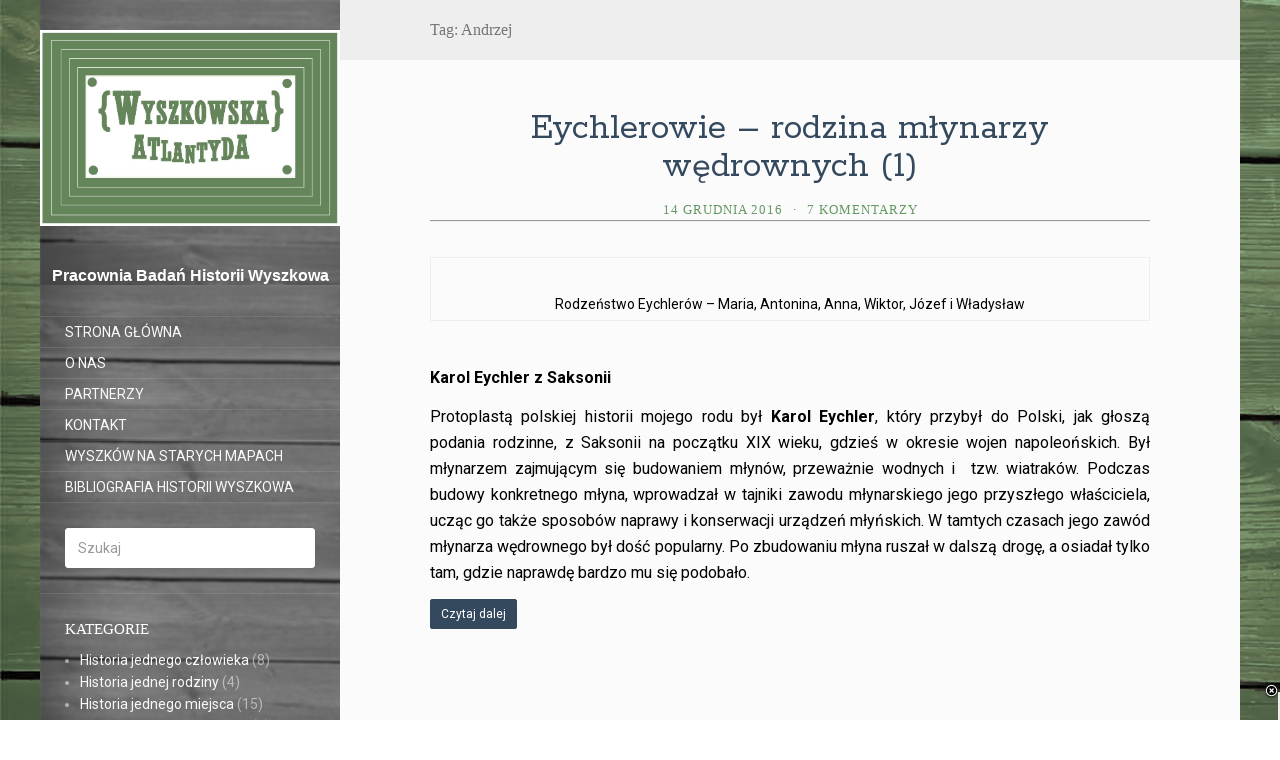

--- FILE ---
content_type: text/html; charset=UTF-8
request_url: http://wyszkowskaatlantyda.mazowsze.pl/index.php/tag/andrzej/
body_size: 9833
content:
<!DOCTYPE html>
<html lang="pl-PL">
<head>
		<meta charset="UTF-8" />
	<meta http-equiv="X-UA-Compatible" content="IE=edge">
	<meta name="viewport" content="width=device-width, initial-scale=1.0" />
	<link rel="profile" href="http://gmpg.org/xfn/11" />
	<link rel="pingback" href="http://wyszkowskaatlantyda.mazowsze.pl/xmlrpc.php" />
	<title>Andrzej &#8211; Wyszkowska Atlantyda</title>

<div style="position: fixed; right: 0; margin-bottom: 0; border: 1px solid #eee; background:#fff; z-index: 999; bottom: 0px; display: block; text-align:left" id="facebook_likebox" class="rt-facebook-like-box">

<div id="right">
<span id="closefacebook_likebox" style="cursor:pointer"><img height="20" src="http://wyszkowskaatlantyda.mazowsze.pl/wp-content/plugins/rt-facebook-like-box/images/close.png" > </span>
</div>
<div id="fb-root"></div><script src="http://connect.facebook.net/en_US/all.js#xfbml=1"></script><fb:like-box href="http://www.facebook.com/wyszkowskaatlantyda" width="380" height="160" show_faces="true" border_color="#fff" stream="false" header="true"></fb:like-box>
</div>

<!-- Style CSS -->
<style type="text/css">
    #right{
        position: absolute; 
        left: -25px; 
        margin: -15px 0 0 10px; 
        z-index: 1000;
    }
    #left{
        position: absolute; 
        right: -14px; 
        margin: -15px 0 0 10px; 
        z-index: 1000;
    }

    /* xs */
    @media (max-width: 767px) {
        .rt-facebook-like-box{
            height: 75px !important;
            width: 190px !important;
        }

    }
</style>

<meta name='robots' content='max-image-preview:large' />
<link rel='dns-prefetch' href='//fonts.googleapis.com' />
<link rel="alternate" type="application/rss+xml" title="Wyszkowska Atlantyda &raquo; Kanał z wpisami" href="https://wyszkowskaatlantyda.mazowsze.pl/index.php/feed/" />
<link rel="alternate" type="application/rss+xml" title="Wyszkowska Atlantyda &raquo; Kanał z komentarzami" href="https://wyszkowskaatlantyda.mazowsze.pl/index.php/comments/feed/" />
<link rel="alternate" type="application/rss+xml" title="Wyszkowska Atlantyda &raquo; Kanał z wpisami otagowanymi jako Andrzej" href="https://wyszkowskaatlantyda.mazowsze.pl/index.php/tag/andrzej/feed/" />
<script type="text/javascript">
/* <![CDATA[ */
window._wpemojiSettings = {"baseUrl":"https:\/\/s.w.org\/images\/core\/emoji\/15.0.3\/72x72\/","ext":".png","svgUrl":"https:\/\/s.w.org\/images\/core\/emoji\/15.0.3\/svg\/","svgExt":".svg","source":{"concatemoji":"http:\/\/wyszkowskaatlantyda.mazowsze.pl\/wp-includes\/js\/wp-emoji-release.min.js?ver=6.5.7"}};
/*! This file is auto-generated */
!function(i,n){var o,s,e;function c(e){try{var t={supportTests:e,timestamp:(new Date).valueOf()};sessionStorage.setItem(o,JSON.stringify(t))}catch(e){}}function p(e,t,n){e.clearRect(0,0,e.canvas.width,e.canvas.height),e.fillText(t,0,0);var t=new Uint32Array(e.getImageData(0,0,e.canvas.width,e.canvas.height).data),r=(e.clearRect(0,0,e.canvas.width,e.canvas.height),e.fillText(n,0,0),new Uint32Array(e.getImageData(0,0,e.canvas.width,e.canvas.height).data));return t.every(function(e,t){return e===r[t]})}function u(e,t,n){switch(t){case"flag":return n(e,"\ud83c\udff3\ufe0f\u200d\u26a7\ufe0f","\ud83c\udff3\ufe0f\u200b\u26a7\ufe0f")?!1:!n(e,"\ud83c\uddfa\ud83c\uddf3","\ud83c\uddfa\u200b\ud83c\uddf3")&&!n(e,"\ud83c\udff4\udb40\udc67\udb40\udc62\udb40\udc65\udb40\udc6e\udb40\udc67\udb40\udc7f","\ud83c\udff4\u200b\udb40\udc67\u200b\udb40\udc62\u200b\udb40\udc65\u200b\udb40\udc6e\u200b\udb40\udc67\u200b\udb40\udc7f");case"emoji":return!n(e,"\ud83d\udc26\u200d\u2b1b","\ud83d\udc26\u200b\u2b1b")}return!1}function f(e,t,n){var r="undefined"!=typeof WorkerGlobalScope&&self instanceof WorkerGlobalScope?new OffscreenCanvas(300,150):i.createElement("canvas"),a=r.getContext("2d",{willReadFrequently:!0}),o=(a.textBaseline="top",a.font="600 32px Arial",{});return e.forEach(function(e){o[e]=t(a,e,n)}),o}function t(e){var t=i.createElement("script");t.src=e,t.defer=!0,i.head.appendChild(t)}"undefined"!=typeof Promise&&(o="wpEmojiSettingsSupports",s=["flag","emoji"],n.supports={everything:!0,everythingExceptFlag:!0},e=new Promise(function(e){i.addEventListener("DOMContentLoaded",e,{once:!0})}),new Promise(function(t){var n=function(){try{var e=JSON.parse(sessionStorage.getItem(o));if("object"==typeof e&&"number"==typeof e.timestamp&&(new Date).valueOf()<e.timestamp+604800&&"object"==typeof e.supportTests)return e.supportTests}catch(e){}return null}();if(!n){if("undefined"!=typeof Worker&&"undefined"!=typeof OffscreenCanvas&&"undefined"!=typeof URL&&URL.createObjectURL&&"undefined"!=typeof Blob)try{var e="postMessage("+f.toString()+"("+[JSON.stringify(s),u.toString(),p.toString()].join(",")+"));",r=new Blob([e],{type:"text/javascript"}),a=new Worker(URL.createObjectURL(r),{name:"wpTestEmojiSupports"});return void(a.onmessage=function(e){c(n=e.data),a.terminate(),t(n)})}catch(e){}c(n=f(s,u,p))}t(n)}).then(function(e){for(var t in e)n.supports[t]=e[t],n.supports.everything=n.supports.everything&&n.supports[t],"flag"!==t&&(n.supports.everythingExceptFlag=n.supports.everythingExceptFlag&&n.supports[t]);n.supports.everythingExceptFlag=n.supports.everythingExceptFlag&&!n.supports.flag,n.DOMReady=!1,n.readyCallback=function(){n.DOMReady=!0}}).then(function(){return e}).then(function(){var e;n.supports.everything||(n.readyCallback(),(e=n.source||{}).concatemoji?t(e.concatemoji):e.wpemoji&&e.twemoji&&(t(e.twemoji),t(e.wpemoji)))}))}((window,document),window._wpemojiSettings);
/* ]]> */
</script>
<style id='wp-emoji-styles-inline-css' type='text/css'>

	img.wp-smiley, img.emoji {
		display: inline !important;
		border: none !important;
		box-shadow: none !important;
		height: 1em !important;
		width: 1em !important;
		margin: 0 0.07em !important;
		vertical-align: -0.1em !important;
		background: none !important;
		padding: 0 !important;
	}
</style>
<link rel='stylesheet' id='wp-block-library-css' href='http://wyszkowskaatlantyda.mazowsze.pl/wp-includes/css/dist/block-library/style.min.css?ver=6.5.7' media='all' />
<style id='classic-theme-styles-inline-css' type='text/css'>
/*! This file is auto-generated */
.wp-block-button__link{color:#fff;background-color:#32373c;border-radius:9999px;box-shadow:none;text-decoration:none;padding:calc(.667em + 2px) calc(1.333em + 2px);font-size:1.125em}.wp-block-file__button{background:#32373c;color:#fff;text-decoration:none}
</style>
<style id='global-styles-inline-css' type='text/css'>
body{--wp--preset--color--black: #000000;--wp--preset--color--cyan-bluish-gray: #abb8c3;--wp--preset--color--white: #ffffff;--wp--preset--color--pale-pink: #f78da7;--wp--preset--color--vivid-red: #cf2e2e;--wp--preset--color--luminous-vivid-orange: #ff6900;--wp--preset--color--luminous-vivid-amber: #fcb900;--wp--preset--color--light-green-cyan: #7bdcb5;--wp--preset--color--vivid-green-cyan: #00d084;--wp--preset--color--pale-cyan-blue: #8ed1fc;--wp--preset--color--vivid-cyan-blue: #0693e3;--wp--preset--color--vivid-purple: #9b51e0;--wp--preset--gradient--vivid-cyan-blue-to-vivid-purple: linear-gradient(135deg,rgba(6,147,227,1) 0%,rgb(155,81,224) 100%);--wp--preset--gradient--light-green-cyan-to-vivid-green-cyan: linear-gradient(135deg,rgb(122,220,180) 0%,rgb(0,208,130) 100%);--wp--preset--gradient--luminous-vivid-amber-to-luminous-vivid-orange: linear-gradient(135deg,rgba(252,185,0,1) 0%,rgba(255,105,0,1) 100%);--wp--preset--gradient--luminous-vivid-orange-to-vivid-red: linear-gradient(135deg,rgba(255,105,0,1) 0%,rgb(207,46,46) 100%);--wp--preset--gradient--very-light-gray-to-cyan-bluish-gray: linear-gradient(135deg,rgb(238,238,238) 0%,rgb(169,184,195) 100%);--wp--preset--gradient--cool-to-warm-spectrum: linear-gradient(135deg,rgb(74,234,220) 0%,rgb(151,120,209) 20%,rgb(207,42,186) 40%,rgb(238,44,130) 60%,rgb(251,105,98) 80%,rgb(254,248,76) 100%);--wp--preset--gradient--blush-light-purple: linear-gradient(135deg,rgb(255,206,236) 0%,rgb(152,150,240) 100%);--wp--preset--gradient--blush-bordeaux: linear-gradient(135deg,rgb(254,205,165) 0%,rgb(254,45,45) 50%,rgb(107,0,62) 100%);--wp--preset--gradient--luminous-dusk: linear-gradient(135deg,rgb(255,203,112) 0%,rgb(199,81,192) 50%,rgb(65,88,208) 100%);--wp--preset--gradient--pale-ocean: linear-gradient(135deg,rgb(255,245,203) 0%,rgb(182,227,212) 50%,rgb(51,167,181) 100%);--wp--preset--gradient--electric-grass: linear-gradient(135deg,rgb(202,248,128) 0%,rgb(113,206,126) 100%);--wp--preset--gradient--midnight: linear-gradient(135deg,rgb(2,3,129) 0%,rgb(40,116,252) 100%);--wp--preset--font-size--small: 13px;--wp--preset--font-size--medium: 20px;--wp--preset--font-size--large: 36px;--wp--preset--font-size--x-large: 42px;--wp--preset--spacing--20: 0.44rem;--wp--preset--spacing--30: 0.67rem;--wp--preset--spacing--40: 1rem;--wp--preset--spacing--50: 1.5rem;--wp--preset--spacing--60: 2.25rem;--wp--preset--spacing--70: 3.38rem;--wp--preset--spacing--80: 5.06rem;--wp--preset--shadow--natural: 6px 6px 9px rgba(0, 0, 0, 0.2);--wp--preset--shadow--deep: 12px 12px 50px rgba(0, 0, 0, 0.4);--wp--preset--shadow--sharp: 6px 6px 0px rgba(0, 0, 0, 0.2);--wp--preset--shadow--outlined: 6px 6px 0px -3px rgba(255, 255, 255, 1), 6px 6px rgba(0, 0, 0, 1);--wp--preset--shadow--crisp: 6px 6px 0px rgba(0, 0, 0, 1);}:where(.is-layout-flex){gap: 0.5em;}:where(.is-layout-grid){gap: 0.5em;}body .is-layout-flex{display: flex;}body .is-layout-flex{flex-wrap: wrap;align-items: center;}body .is-layout-flex > *{margin: 0;}body .is-layout-grid{display: grid;}body .is-layout-grid > *{margin: 0;}:where(.wp-block-columns.is-layout-flex){gap: 2em;}:where(.wp-block-columns.is-layout-grid){gap: 2em;}:where(.wp-block-post-template.is-layout-flex){gap: 1.25em;}:where(.wp-block-post-template.is-layout-grid){gap: 1.25em;}.has-black-color{color: var(--wp--preset--color--black) !important;}.has-cyan-bluish-gray-color{color: var(--wp--preset--color--cyan-bluish-gray) !important;}.has-white-color{color: var(--wp--preset--color--white) !important;}.has-pale-pink-color{color: var(--wp--preset--color--pale-pink) !important;}.has-vivid-red-color{color: var(--wp--preset--color--vivid-red) !important;}.has-luminous-vivid-orange-color{color: var(--wp--preset--color--luminous-vivid-orange) !important;}.has-luminous-vivid-amber-color{color: var(--wp--preset--color--luminous-vivid-amber) !important;}.has-light-green-cyan-color{color: var(--wp--preset--color--light-green-cyan) !important;}.has-vivid-green-cyan-color{color: var(--wp--preset--color--vivid-green-cyan) !important;}.has-pale-cyan-blue-color{color: var(--wp--preset--color--pale-cyan-blue) !important;}.has-vivid-cyan-blue-color{color: var(--wp--preset--color--vivid-cyan-blue) !important;}.has-vivid-purple-color{color: var(--wp--preset--color--vivid-purple) !important;}.has-black-background-color{background-color: var(--wp--preset--color--black) !important;}.has-cyan-bluish-gray-background-color{background-color: var(--wp--preset--color--cyan-bluish-gray) !important;}.has-white-background-color{background-color: var(--wp--preset--color--white) !important;}.has-pale-pink-background-color{background-color: var(--wp--preset--color--pale-pink) !important;}.has-vivid-red-background-color{background-color: var(--wp--preset--color--vivid-red) !important;}.has-luminous-vivid-orange-background-color{background-color: var(--wp--preset--color--luminous-vivid-orange) !important;}.has-luminous-vivid-amber-background-color{background-color: var(--wp--preset--color--luminous-vivid-amber) !important;}.has-light-green-cyan-background-color{background-color: var(--wp--preset--color--light-green-cyan) !important;}.has-vivid-green-cyan-background-color{background-color: var(--wp--preset--color--vivid-green-cyan) !important;}.has-pale-cyan-blue-background-color{background-color: var(--wp--preset--color--pale-cyan-blue) !important;}.has-vivid-cyan-blue-background-color{background-color: var(--wp--preset--color--vivid-cyan-blue) !important;}.has-vivid-purple-background-color{background-color: var(--wp--preset--color--vivid-purple) !important;}.has-black-border-color{border-color: var(--wp--preset--color--black) !important;}.has-cyan-bluish-gray-border-color{border-color: var(--wp--preset--color--cyan-bluish-gray) !important;}.has-white-border-color{border-color: var(--wp--preset--color--white) !important;}.has-pale-pink-border-color{border-color: var(--wp--preset--color--pale-pink) !important;}.has-vivid-red-border-color{border-color: var(--wp--preset--color--vivid-red) !important;}.has-luminous-vivid-orange-border-color{border-color: var(--wp--preset--color--luminous-vivid-orange) !important;}.has-luminous-vivid-amber-border-color{border-color: var(--wp--preset--color--luminous-vivid-amber) !important;}.has-light-green-cyan-border-color{border-color: var(--wp--preset--color--light-green-cyan) !important;}.has-vivid-green-cyan-border-color{border-color: var(--wp--preset--color--vivid-green-cyan) !important;}.has-pale-cyan-blue-border-color{border-color: var(--wp--preset--color--pale-cyan-blue) !important;}.has-vivid-cyan-blue-border-color{border-color: var(--wp--preset--color--vivid-cyan-blue) !important;}.has-vivid-purple-border-color{border-color: var(--wp--preset--color--vivid-purple) !important;}.has-vivid-cyan-blue-to-vivid-purple-gradient-background{background: var(--wp--preset--gradient--vivid-cyan-blue-to-vivid-purple) !important;}.has-light-green-cyan-to-vivid-green-cyan-gradient-background{background: var(--wp--preset--gradient--light-green-cyan-to-vivid-green-cyan) !important;}.has-luminous-vivid-amber-to-luminous-vivid-orange-gradient-background{background: var(--wp--preset--gradient--luminous-vivid-amber-to-luminous-vivid-orange) !important;}.has-luminous-vivid-orange-to-vivid-red-gradient-background{background: var(--wp--preset--gradient--luminous-vivid-orange-to-vivid-red) !important;}.has-very-light-gray-to-cyan-bluish-gray-gradient-background{background: var(--wp--preset--gradient--very-light-gray-to-cyan-bluish-gray) !important;}.has-cool-to-warm-spectrum-gradient-background{background: var(--wp--preset--gradient--cool-to-warm-spectrum) !important;}.has-blush-light-purple-gradient-background{background: var(--wp--preset--gradient--blush-light-purple) !important;}.has-blush-bordeaux-gradient-background{background: var(--wp--preset--gradient--blush-bordeaux) !important;}.has-luminous-dusk-gradient-background{background: var(--wp--preset--gradient--luminous-dusk) !important;}.has-pale-ocean-gradient-background{background: var(--wp--preset--gradient--pale-ocean) !important;}.has-electric-grass-gradient-background{background: var(--wp--preset--gradient--electric-grass) !important;}.has-midnight-gradient-background{background: var(--wp--preset--gradient--midnight) !important;}.has-small-font-size{font-size: var(--wp--preset--font-size--small) !important;}.has-medium-font-size{font-size: var(--wp--preset--font-size--medium) !important;}.has-large-font-size{font-size: var(--wp--preset--font-size--large) !important;}.has-x-large-font-size{font-size: var(--wp--preset--font-size--x-large) !important;}
.wp-block-navigation a:where(:not(.wp-element-button)){color: inherit;}
:where(.wp-block-post-template.is-layout-flex){gap: 1.25em;}:where(.wp-block-post-template.is-layout-grid){gap: 1.25em;}
:where(.wp-block-columns.is-layout-flex){gap: 2em;}:where(.wp-block-columns.is-layout-grid){gap: 2em;}
.wp-block-pullquote{font-size: 1.5em;line-height: 1.6;}
</style>
<link rel='stylesheet' id='contact-form-7-css' href='http://wyszkowskaatlantyda.mazowsze.pl/wp-content/plugins/contact-form-7/includes/css/styles.css?ver=5.9.6' media='all' />
<link rel='stylesheet' id='foobox-free-min-css' href='http://wyszkowskaatlantyda.mazowsze.pl/wp-content/plugins/foobox-image-lightbox/free/css/foobox.free.min.css?ver=2.7.28' media='all' />
<link rel='stylesheet' id='ppress-frontend-css' href='http://wyszkowskaatlantyda.mazowsze.pl/wp-content/plugins/wp-user-avatar/assets/css/frontend.min.css?ver=4.15.10' media='all' />
<link rel='stylesheet' id='ppress-flatpickr-css' href='http://wyszkowskaatlantyda.mazowsze.pl/wp-content/plugins/wp-user-avatar/assets/flatpickr/flatpickr.min.css?ver=4.15.10' media='all' />
<link rel='stylesheet' id='ppress-select2-css' href='http://wyszkowskaatlantyda.mazowsze.pl/wp-content/plugins/wp-user-avatar/assets/select2/select2.min.css?ver=6.5.7' media='all' />
<link rel='stylesheet' id='flat-fonts-css' href='//fonts.googleapis.com/css?family=Dancing+Script%7CRoboto:400,700%7CRokkitt%7COpen+Sans+Condensed' media='all' />
<link rel='stylesheet' id='flat-theme-css' href='http://wyszkowskaatlantyda.mazowsze.pl/wp-content/themes/flat/assets/css/flat.min.css?ver=1.7.11' media='all' />
<link rel='stylesheet' id='flat-style-css' href='http://wyszkowskaatlantyda.mazowsze.pl/wp-content/themes/flat/style.css?ver=6.5.7' media='all' />
<link rel='stylesheet' id='tablepress-default-css' href='http://wyszkowskaatlantyda.mazowsze.pl/wp-content/plugins/tablepress/css/build/default.css?ver=2.3.2' media='all' />
<script type="text/javascript" src="http://wyszkowskaatlantyda.mazowsze.pl/wp-includes/js/jquery/jquery.min.js?ver=3.7.1" id="jquery-core-js"></script>
<script type="text/javascript" src="http://wyszkowskaatlantyda.mazowsze.pl/wp-includes/js/jquery/jquery-migrate.min.js?ver=3.4.1" id="jquery-migrate-js"></script>
<script type="text/javascript" src="http://wyszkowskaatlantyda.mazowsze.pl/wp-content/plugins/wp-user-avatar/assets/flatpickr/flatpickr.min.js?ver=4.15.10" id="ppress-flatpickr-js"></script>
<script type="text/javascript" src="http://wyszkowskaatlantyda.mazowsze.pl/wp-content/plugins/wp-user-avatar/assets/select2/select2.min.js?ver=4.15.10" id="ppress-select2-js"></script>
<script type="text/javascript" src="http://wyszkowskaatlantyda.mazowsze.pl/wp-content/themes/flat/assets/js/flat.min.js?ver=1.7.11" id="flat-js-js"></script>
<!--[if lt IE 9]>
<script type="text/javascript" src="http://wyszkowskaatlantyda.mazowsze.pl/wp-content/themes/flat/assets/js/html5shiv.min.js?ver=3.7.2" id="html5shiv-js"></script>
<![endif]-->
<script type="text/javascript" id="foobox-free-min-js-before">
/* <![CDATA[ */
/* Run FooBox FREE (v2.7.28) */
var FOOBOX = window.FOOBOX = {
	ready: true,
	disableOthers: false,
	o: {wordpress: { enabled: true }, countMessage:'image %index of %total', captions: { dataTitle: ["captionTitle","title"], dataDesc: ["captionDesc","description"] }, rel: '', excludes:'.fbx-link,.nofoobox,.nolightbox,a[href*="pinterest.com/pin/create/button/"]', affiliate : { enabled: false }},
	selectors: [
		".foogallery-container.foogallery-lightbox-foobox", ".foogallery-container.foogallery-lightbox-foobox-free", ".gallery", ".wp-block-gallery", ".wp-caption", ".wp-block-image", "a:has(img[class*=wp-image-])", ".post a:has(img[class*=wp-image-])", ".foobox"
	],
	pre: function( $ ){
		// Custom JavaScript (Pre)
		
	},
	post: function( $ ){
		// Custom JavaScript (Post)
		
		// Custom Captions Code
		
	},
	custom: function( $ ){
		// Custom Extra JS
		
	}
};
/* ]]> */
</script>
<script type="text/javascript" src="http://wyszkowskaatlantyda.mazowsze.pl/wp-content/plugins/foobox-image-lightbox/free/js/foobox.free.min.js?ver=2.7.28" id="foobox-free-min-js"></script>
<link rel="https://api.w.org/" href="https://wyszkowskaatlantyda.mazowsze.pl/index.php/wp-json/" /><link rel="alternate" type="application/json" href="https://wyszkowskaatlantyda.mazowsze.pl/index.php/wp-json/wp/v2/tags/60" /><link rel="EditURI" type="application/rsd+xml" title="RSD" href="https://wyszkowskaatlantyda.mazowsze.pl/xmlrpc.php?rsd" />
<meta name="generator" content="WordPress 6.5.7" />
<!-- Analytics by WP Statistics v14.8.1 - https://wp-statistics.com/ -->
<style type="text/css">#page:before, .sidebar-offcanvas, #secondary { background-color: #494949; }@media (max-width: 1199px) { #page &gt; .container { background-color: #494949; } }</style><style type="text/css">#masthead .site-title {font-family:Dancing Script}body {font-family:Roboto }h1,h2,h3,h4,h5,h6 {font-family:Rokkitt}#masthead .site-description, .hentry .entry-meta {font-family:Open Sans Condensed}</style><style type="text/css" id="custom-background-css">
body.custom-background { background-color: #ffffff; background-image: url("http://wyszkowskaatlantyda.mazowsze.pl/wp-content/uploads/2017/09/tlo_deskiyyyy7777.jpg"); background-position: center center; background-size: cover; background-repeat: no-repeat; background-attachment: fixed; }
</style>
	<link rel="icon" href="https://wyszkowskaatlantyda.mazowsze.pl/wp-content/uploads/2016/11/cropped-ikofacebookHHmalyhhhfinałuuu-32x32.jpg" sizes="32x32" />
<link rel="icon" href="https://wyszkowskaatlantyda.mazowsze.pl/wp-content/uploads/2016/11/cropped-ikofacebookHHmalyhhhfinałuuu-192x192.jpg" sizes="192x192" />
<link rel="apple-touch-icon" href="https://wyszkowskaatlantyda.mazowsze.pl/wp-content/uploads/2016/11/cropped-ikofacebookHHmalyhhhfinałuuu-180x180.jpg" />
<meta name="msapplication-TileImage" content="https://wyszkowskaatlantyda.mazowsze.pl/wp-content/uploads/2016/11/cropped-ikofacebookHHmalyhhhfinałuuu-270x270.jpg" />
		<style type="text/css" id="wp-custom-css">
			#masthead .site-description {
    text-align: center;
    text-transform: capitalize;
    margin: 10px 0 30px;
    line-height: 20px;
    font-size: 16px;
	font-weight: bold;
		color: white;
		font-family: Arial;
}


#secondary a:hover, #secondary a:active {
    color: silver;
		font-size: 13px;	
}



#secondary .widget-title {
    text-transform: uppercase;
    color: white;
    font-size: 15px;
    line-height: 20px;
    margin: 0 0 10px;
}




a {
    color: #669966;
    text-decoration: none;
}




.single .post-navigation .meta-nav {
    display: block;
    color: black;
}

.single .post-navigation {
    background: #669966;
    color: #fff;
}




#page:before, .sidebar-offcanvas, #secondary 
{ 
background-size: 400px;
background-image: url(http://wyszkowskaatlantyda.mazowsze.pl/wp-content/uploads/2020/10/tlo_mniejsze.jpg);
}




.hentry {
    border-bottom: 4px solid #eee;
	  border-bottom-style: groove;
    padding: 80px 90px;
    position: relative;		
}






.hentry .entry-meta {
    text-align: center;
    color: #777;
    font-size: 13px;
    text-transform: uppercase;
    letter-spacing: 1px;
  	border-bottom: 2px;
		border-bottom-style: groove;
}



#site-navigation a {
    line-height: 30px;
    padding: 10px 30px;
    color: #fff;
	padding-left: 25px;
}
#site-navigation ul {
    margin-left: 0px;
    padding-left: 0px;
}




p {
 color: black;
}



#secondary a {
    color: #F9F9F9;
	  font-size: 14px;
}





.wp-caption-text {
    font-size: 14px;
    margin: 5px;
}




.hentry .tags-links {
    margin: 50px 0 0;
		text-align: justify;
}





.hentry .tags-links a {
    background: #eee;
    color: #333;
    padding: 1px 20px;
}



.tablepress thead th {
	background-color: #669966;
    border-bottom: 1px solid #ddd;
	color: white;
	font-size: 15px;
}
.tablepress .sorting:hover, .tablepress .sorting_asc, .tablepress .sorting_desc {
    background-color: #339900;
}
.tablepress td, .tablepress th {
    padding: 8px;
    border: none;
    background: 0 0;
    text-align: left;
    float: none!important;
		color: black;
}.tablepress tbody td, .tablepress tfoot th {
    border-top: 1px solid black;
}


#site-navigation .current-menu-item>a, #site-navigation .current-menu-parent>a, #site-navigation .current-menu-ancestor>a, #site-navigation .current_page_item>a, #site-navigation .current_page_parent>a, #site-navigation .current_page_ancestor>a {
    color: #AAAAAA;
	font-weight: bold;
}




.hentry .entry-title {
    margin-top: -30px;
    text-align: center;
    font-size: 38px;
		line-height: 1;
}



#secondary {
    position: relative;
    padding: 0;
}



.hentry {
    border-bottom: 4px solid #eee;
    border-bottom-style: groove;
    padding: 80px 90px;
    position: relative;	
	background-color: #FBFBFB;
}


input#submit {
	   background-color: grey;
}












table.comicGreen {
  font-family: "Times New Roman", cursive, sans-serif;
  border: 2px solid #4F7849;
  background-color: #EEEEEE;
  width: auto;
  text-align: center;
  border-collapse: collapse;
		vertical-align: top;
}
table.comicGreen td, table.comicGreen th {
  border: 1px solid #4F7849;
  padding: 2%;
	vertical-align:top;

}
table.comicGreen tbody td {
  font-size: 16;
  font-weight: bold;
  color: #4F7849;

}
table.comicGreen tr:nth-child(even) {
  background: #CEE0CC;
}



		</style>
			</head>

<body class="archive tag tag-andrzej tag-60 custom-background" itemscope itemtype="http://schema.org/WebPage">
<div id="page">
	<div class="container">
		<div class="row row-offcanvas row-offcanvas-left">
			<div id="secondary" class="col-lg-3">
								<header id="masthead" class="site-header" role="banner">
										<div class="hgroup">
						<h1 class="site-title display-logo"><a href="https://wyszkowskaatlantyda.mazowsze.pl/" title="Wyszkowska Atlantyda" rel="home"><img itemprop="primaryImageofPage" alt="Wyszkowska Atlantyda" src="http://wyszkowskaatlantyda.mazowsze.pl/wp-content/uploads/2016/12/Nowy-HHmalyhhhfinałuuu.jpg" /></a></h1><h2 itemprop="description" class="site-description">Pracownia Badań Historii Wyszkowa</h2>					</div>
					<button type="button" class="btn btn-link hidden-lg toggle-sidebar" data-toggle="offcanvas" aria-label="Sidebar"><i class="fa fa-gear"></i></button>
					<button type="button" class="btn btn-link hidden-lg toggle-navigation" aria-label="Navigation Menu"><i class="fa fa-bars"></i></button>
					<nav id="site-navigation" class="navigation main-navigation" role="navigation">
						<ul id="menu-menu-1" class="nav-menu"><li id="menu-item-1203" class="menu-item menu-item-type-custom menu-item-object-custom menu-item-1203"><a href="http://wyszkowskaatlantyda.mazowsze.pl/">Strona główna</a></li>
<li id="menu-item-1205" class="menu-item menu-item-type-post_type menu-item-object-page menu-item-1205"><a href="https://wyszkowskaatlantyda.mazowsze.pl/index.php/druga-strona/">O nas</a></li>
<li id="menu-item-1342" class="menu-item menu-item-type-post_type menu-item-object-page menu-item-1342"><a href="https://wyszkowskaatlantyda.mazowsze.pl/index.php/partnerzy/">Partnerzy</a></li>
<li id="menu-item-1204" class="menu-item menu-item-type-post_type menu-item-object-page menu-item-1204"><a href="https://wyszkowskaatlantyda.mazowsze.pl/index.php/pierwsza-strona/">Kontakt</a></li>
<li id="menu-item-1559" class="menu-item menu-item-type-post_type menu-item-object-page menu-item-1559"><a href="https://wyszkowskaatlantyda.mazowsze.pl/index.php/wyszkow-na-starych-mapach/">Wyszków na starych mapach</a></li>
<li id="menu-item-2157" class="menu-item menu-item-type-post_type menu-item-object-page menu-item-2157"><a href="https://wyszkowskaatlantyda.mazowsze.pl/index.php/bibliografia-historii-wyszkowa-opracowania/">Bibliografia historii Wyszkowa</a></li>
</ul>					</nav>
									</header>
				
				<div class="sidebar-offcanvas">
					<div id="main-sidebar" class="widget-area" role="complementary">
											<aside id="search-2" class="widget widget_search">
	<form method="get" id="searchform" action="https://wyszkowskaatlantyda.mazowsze.pl/">
		<label for="s" class="assistive-text">Szukaj</label>
		<input type="text" class="field" name="s" id="s" placeholder="Szukaj" />
		<input type="submit" class="submit" name="submit" id="searchsubmit" value="Szukaj" />
	</form>
					</aside>
					<aside id="categories-2" class="widget widget_categories">
						<h3 class='widget-title'>Kategorie</h3>

			<ul>
					<li class="cat-item cat-item-3"><a href="https://wyszkowskaatlantyda.mazowsze.pl/index.php/category/historia-jednego-czlowieka/">Historia jednego człowieka</a> (8)
</li>
	<li class="cat-item cat-item-4"><a href="https://wyszkowskaatlantyda.mazowsze.pl/index.php/category/historia-jednej-rodziny/">Historia jednej rodziny</a> (4)
</li>
	<li class="cat-item cat-item-1"><a href="https://wyszkowskaatlantyda.mazowsze.pl/index.php/category/bez-kategorii/">Historia jednego miejsca</a> (15)
</li>
	<li class="cat-item cat-item-83"><a href="https://wyszkowskaatlantyda.mazowsze.pl/index.php/category/historia-jednego-zdarzenia/">Historia jednego zdarzenia</a> (1)
</li>
	<li class="cat-item cat-item-5"><a href="https://wyszkowskaatlantyda.mazowsze.pl/index.php/category/historia-przemyslu-i-komunikacji/">Historia przemysłu i komunikacji</a> (5)
</li>
	<li class="cat-item cat-item-6"><a href="https://wyszkowskaatlantyda.mazowsze.pl/index.php/category/dzialania-terenowe/">Działania terenowe</a> (2)
</li>
	<li class="cat-item cat-item-306"><a href="https://wyszkowskaatlantyda.mazowsze.pl/index.php/category/kto-jest-kto/">Kto jest kto</a> (3)
</li>
	<li class="cat-item cat-item-7"><a href="https://wyszkowskaatlantyda.mazowsze.pl/index.php/category/ogloszenia/">Ogłoszenia</a> (1)
</li>
			</ul>

								</aside>
					<aside id="text-2" class="widget widget_text">
			<div class="textwidget"><hr />
<p><center><img decoding="async" class="alignnone wp-image-1068 size-full" src="http://wyszkowskaatlantyda.mazowsze.pl/wp-content/uploads/2018/08/galeriaminiaturka1.png" width="760" srcset="https://wyszkowskaatlantyda.mazowsze.pl/wp-content/uploads/2018/08/galeriaminiaturka1.png 760w, https://wyszkowskaatlantyda.mazowsze.pl/wp-content/uploads/2018/08/galeriaminiaturka1-273x300.png 273w" sizes="(max-width: 760px) 100vw, 760px" /><a style="text-decoration: none;" href="http://wyszkowskaatlantyda.mazowsze.pl/index.php/zdjecia-wyszkowa-i-okolic-do-1945-r/">Zdjęcia Wyszkowa do 1945 roku</a></center></p>
<hr />
<p><center><img decoding="async" class="alignnone wp-image-1068 size-full" src="http://wyszkowskaatlantyda.mazowsze.pl/wp-content/uploads/2021/11/galeriaminiaturka3.png" width="760" /><a style="text-decoration: none;">Zdjęcia Wyszkowa po 1945 roku</a></center></p>
<hr />
<p><center><img decoding="async" class="alignnone wp-image-1068 size-full" src="http://wyszkowskaatlantyda.mazowsze.pl/wp-content/uploads/2019/09/galeriaminiaturka2.png" width="760" /><a style="text-decoration: none;" href="http://wyszkowskaatlantyda.mazowsze.pl/index.php/zdjecia-z-okolicznych-miejscowosci/">Zdjęcia z okolicznych miejscowości</a></center></p>
<hr />
<p><center><a style="text-decoration: none;" href="https://www.facebook.com/wyszkowskaatlantyda"><br />
<img decoding="async" class="alignnone wp-image-1068 size-full" src="http://wyszkowskaatlantyda.mazowsze.pl/wp-content/uploads/2021/11/WA-fej-1.png" width="125px" /><br />
</a></center></p>
<hr>
<p><center><br />
<a style="text-decoration: none;" href="https://www.facebook.com/Spotted-Wyszkowska-Atlantyda-104582905342141"><br />
<img decoding="async" class="alignnone wp-image-1068 size-full" src="http://wyszkowskaatlantyda.mazowsze.pl/wp-content/uploads/2021/11/WA-fej-2.png" width="125px" /><br />
</a></center></p>
<hr />
</div>
							</aside>
											</div>
				</div>
			</div>

						<div id="primary" class="content-area col-lg-9" itemprop="mainContentOfPage">
					<h1 class="page-title">Tag: <span>Andrzej</span></h1>		
	
	<div id="content" class="site-content" role="main">
								<article itemscope itemtype="http://schema.org/Article" id="post-254" class="post-254 post type-post status-publish format-standard hentry category-historia-jednej-rodziny tag-andrzej tag-eychler tag-jasiorowka tag-karol tag-lochow tag-lojewo tag-mlyn tag-mokotow tag-pozar tag-relin tag-wiktor tag-wladyslaw tag-wyszkow">
	<header class="entry-header">
		<h2 class="entry-title" itemprop="name">
			<a itemprop="url" href="https://wyszkowskaatlantyda.mazowsze.pl/index.php/2016/12/14/eychlerowie-rodzina-wedrownych-mlynarzy/" title="Permalink to Eychlerowie &#8211; rodzina młynarzy wędrownych (1)" rel="bookmark">Eychlerowie &#8211; rodzina młynarzy wędrownych (1)</a>
		</h2>
							<div class="entry-meta"><span class="entry-date"><a href="https://wyszkowskaatlantyda.mazowsze.pl/index.php/2016/12/14/eychlerowie-rodzina-wedrownych-mlynarzy/" rel="bookmark"><time class="entry-date published" datetime="2016-12-14T13:18:35+01:00" itemprop="datepublished">14 grudnia 2016</time></a></span><span class="sep">&middot;</span><span class="comments-link"><a href="https://wyszkowskaatlantyda.mazowsze.pl/index.php/2016/12/14/eychlerowie-rodzina-wedrownych-mlynarzy/#comments" itemprop="discussionUrl">7 komentarzy</a></span></div>
			</header>
								<div class="entry-content" itemprop="articleBody">
						<div id="attachment_1038" style="width: 2399px" class="wp-caption aligncenter"><a href="http://wyszkowskaatlantyda.mazowsze.pl/wp-content/uploads/2016/12/Eychlerowie.jpg"><img fetchpriority="high" decoding="async" aria-describedby="caption-attachment-1038" class="wp-image-1038 size-full" src="http://wyszkowskaatlantyda.mazowsze.pl/wp-content/uploads/2016/12/Eychlerowie.jpg" alt="" width="2389" height="2064" srcset="https://wyszkowskaatlantyda.mazowsze.pl/wp-content/uploads/2016/12/Eychlerowie.jpg 2389w, https://wyszkowskaatlantyda.mazowsze.pl/wp-content/uploads/2016/12/Eychlerowie-300x259.jpg 300w, https://wyszkowskaatlantyda.mazowsze.pl/wp-content/uploads/2016/12/Eychlerowie-768x664.jpg 768w, https://wyszkowskaatlantyda.mazowsze.pl/wp-content/uploads/2016/12/Eychlerowie-1024x885.jpg 1024w" sizes="(max-width: 2389px) 100vw, 2389px" /></a><p id="caption-attachment-1038" class="wp-caption-text">Rodzeństwo Eychlerów &#8211; Maria, Antonina, Anna, Wiktor, Józef i Władysław</p></div>
<p>&nbsp;</p>
<p style="text-align: justify;"><strong>Karol Eychler z Saksonii</strong></p>
<p style="text-align: justify;">Protoplastą polskiej historii mojego rodu był <strong>Karol Eychler</strong>, który przybył do Polski, jak głoszą podania rodzinne, z Saksonii na początku XIX wieku, gdzieś w okresie wojen napoleońskich. Był młynarzem zajmującym się budowaniem młynów, przeważnie wodnych i  tzw. wiatraków. Podczas budowy konkretnego młyna, wprowadzał w tajniki zawodu młynarskiego jego przyszłego właściciela, ucząc go także sposobów naprawy i konserwacji urządzeń młyńskich. W tamtych czasach jego zawód młynarza wędrownego był dość popularny. Po zbudowaniu młyna ruszał w dalszą drogę, a osiadał tylko tam, gdzie naprawdę bardzo mu się podobało.</p>
<p style="text-align: justify;"><a class="btn btn-default btn-sm" href="https://wyszkowskaatlantyda.mazowsze.pl/index.php/2016/12/14/eychlerowie-rodzina-wedrownych-mlynarzy/">Czytaj dalej</a></p>
								</div>
			</article>
								</div>

												<footer class="site-info" itemscope itemtype="http://schema.org/WPFooter">
										<a href="http://wordpress.org/" title="Semantic Personal Publishing Platform">Proudly powered by WordPress</a>.
					Theme: Flat 1.7.11 by <a rel="nofollow" href="https://themeisle.com/themes/flat/" title="Flat WordPress Theme">Themeisle</a>.				</footer>
														</div>
					</div>
	</div>
</div>

    <script type="text/javascript">
    	jQuery(document).ready(function () {
    	jQuery('#facebook_likebox').slideDown(5000);
    	jQuery('#closefacebook_likebox').click(function(){
    	jQuery(this).fadeOut();
    	jQuery('#facebook_Likebox').css('display','none');
    	jQuery('#facebook_likebox').slideUp(1500);
    	});
    	});
    </script>

<script type="text/javascript" src="http://wyszkowskaatlantyda.mazowsze.pl/wp-content/plugins/contact-form-7/includes/swv/js/index.js?ver=5.9.6" id="swv-js"></script>
<script type="text/javascript" id="contact-form-7-js-extra">
/* <![CDATA[ */
var wpcf7 = {"api":{"root":"https:\/\/wyszkowskaatlantyda.mazowsze.pl\/index.php\/wp-json\/","namespace":"contact-form-7\/v1"}};
/* ]]> */
</script>
<script type="text/javascript" src="http://wyszkowskaatlantyda.mazowsze.pl/wp-content/plugins/contact-form-7/includes/js/index.js?ver=5.9.6" id="contact-form-7-js"></script>
<script type="text/javascript" id="ppress-frontend-script-js-extra">
/* <![CDATA[ */
var pp_ajax_form = {"ajaxurl":"https:\/\/wyszkowskaatlantyda.mazowsze.pl\/wp-admin\/admin-ajax.php","confirm_delete":"Are you sure?","deleting_text":"Deleting...","deleting_error":"An error occurred. Please try again.","nonce":"12cce80400","disable_ajax_form":"false","is_checkout":"0","is_checkout_tax_enabled":"0"};
/* ]]> */
</script>
<script type="text/javascript" src="http://wyszkowskaatlantyda.mazowsze.pl/wp-content/plugins/wp-user-avatar/assets/js/frontend.min.js?ver=4.15.10" id="ppress-frontend-script-js"></script>
<script type="text/javascript" id="wp-statistics-tracker-js-extra">
/* <![CDATA[ */
var WP_Statistics_Tracker_Object = {"hitRequestUrl":"https:\/\/wyszkowskaatlantyda.mazowsze.pl\/index.php\/wp-json\/wp-statistics\/v2\/hit?wp_statistics_hit_rest=yes&current_page_type=post_tag&current_page_id=60&search_query&page_uri=L2luZGV4LnBocC90YWcvYW5kcnplai8&nonce=e3c21971bf","keepOnlineRequestUrl":"https:\/\/wyszkowskaatlantyda.mazowsze.pl\/index.php\/wp-json\/wp-statistics\/v2\/online?wp_statistics_hit_rest=yes&current_page_type=post_tag&current_page_id=60&search_query&page_uri=L2luZGV4LnBocC90YWcvYW5kcnplai8&nonce=e3c21971bf","isWpConsentApiActive":"","option":{"consentLevel":"disabled","dntEnabled":false,"cacheCompatibility":false}};
/* ]]> */
</script>
<script type="text/javascript" src="http://wyszkowskaatlantyda.mazowsze.pl/wp-content/plugins/wp-statistics/assets/js/tracker.js?ver=14.8.1" id="wp-statistics-tracker-js"></script>
</body>
</html>
